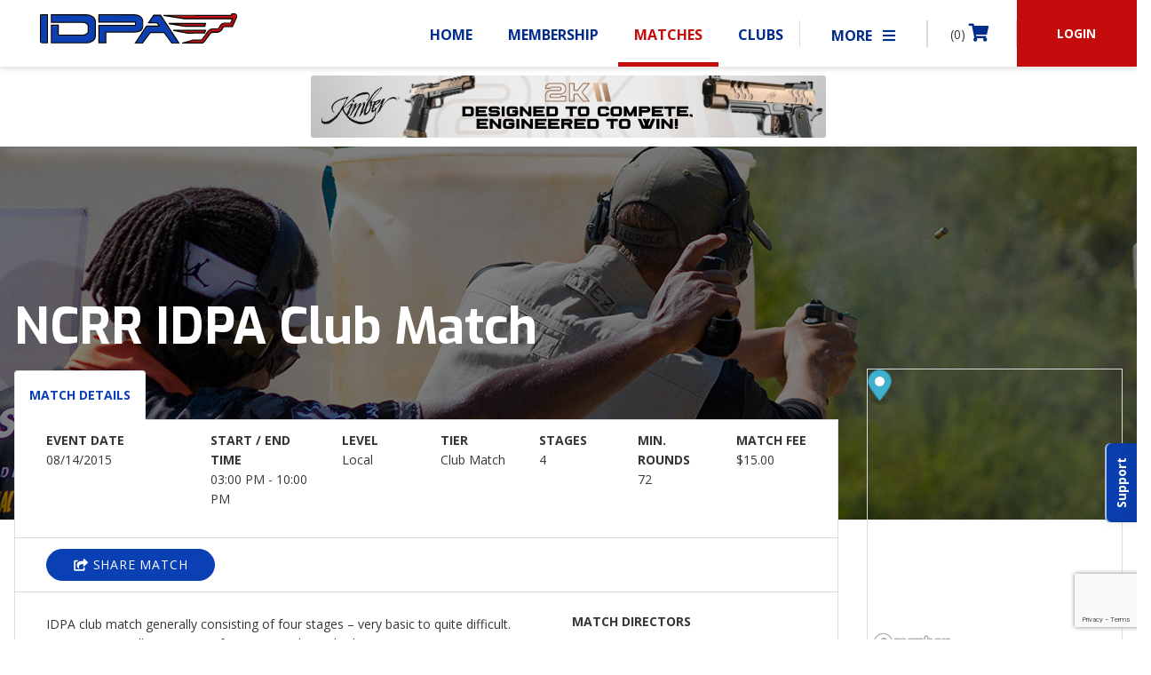

--- FILE ---
content_type: text/html; charset=utf-8
request_url: https://www.google.com/recaptcha/api2/anchor?ar=1&k=6LdB0RUmAAAAAOHSvv2VkCYZNhJhFc8w4q_6SRyA&co=aHR0cHM6Ly93d3cuaWRwYS5jb206NDQz&hl=en&v=PoyoqOPhxBO7pBk68S4YbpHZ&size=invisible&anchor-ms=20000&execute-ms=30000&cb=5by2dpz98vvo
body_size: 48487
content:
<!DOCTYPE HTML><html dir="ltr" lang="en"><head><meta http-equiv="Content-Type" content="text/html; charset=UTF-8">
<meta http-equiv="X-UA-Compatible" content="IE=edge">
<title>reCAPTCHA</title>
<style type="text/css">
/* cyrillic-ext */
@font-face {
  font-family: 'Roboto';
  font-style: normal;
  font-weight: 400;
  font-stretch: 100%;
  src: url(//fonts.gstatic.com/s/roboto/v48/KFO7CnqEu92Fr1ME7kSn66aGLdTylUAMa3GUBHMdazTgWw.woff2) format('woff2');
  unicode-range: U+0460-052F, U+1C80-1C8A, U+20B4, U+2DE0-2DFF, U+A640-A69F, U+FE2E-FE2F;
}
/* cyrillic */
@font-face {
  font-family: 'Roboto';
  font-style: normal;
  font-weight: 400;
  font-stretch: 100%;
  src: url(//fonts.gstatic.com/s/roboto/v48/KFO7CnqEu92Fr1ME7kSn66aGLdTylUAMa3iUBHMdazTgWw.woff2) format('woff2');
  unicode-range: U+0301, U+0400-045F, U+0490-0491, U+04B0-04B1, U+2116;
}
/* greek-ext */
@font-face {
  font-family: 'Roboto';
  font-style: normal;
  font-weight: 400;
  font-stretch: 100%;
  src: url(//fonts.gstatic.com/s/roboto/v48/KFO7CnqEu92Fr1ME7kSn66aGLdTylUAMa3CUBHMdazTgWw.woff2) format('woff2');
  unicode-range: U+1F00-1FFF;
}
/* greek */
@font-face {
  font-family: 'Roboto';
  font-style: normal;
  font-weight: 400;
  font-stretch: 100%;
  src: url(//fonts.gstatic.com/s/roboto/v48/KFO7CnqEu92Fr1ME7kSn66aGLdTylUAMa3-UBHMdazTgWw.woff2) format('woff2');
  unicode-range: U+0370-0377, U+037A-037F, U+0384-038A, U+038C, U+038E-03A1, U+03A3-03FF;
}
/* math */
@font-face {
  font-family: 'Roboto';
  font-style: normal;
  font-weight: 400;
  font-stretch: 100%;
  src: url(//fonts.gstatic.com/s/roboto/v48/KFO7CnqEu92Fr1ME7kSn66aGLdTylUAMawCUBHMdazTgWw.woff2) format('woff2');
  unicode-range: U+0302-0303, U+0305, U+0307-0308, U+0310, U+0312, U+0315, U+031A, U+0326-0327, U+032C, U+032F-0330, U+0332-0333, U+0338, U+033A, U+0346, U+034D, U+0391-03A1, U+03A3-03A9, U+03B1-03C9, U+03D1, U+03D5-03D6, U+03F0-03F1, U+03F4-03F5, U+2016-2017, U+2034-2038, U+203C, U+2040, U+2043, U+2047, U+2050, U+2057, U+205F, U+2070-2071, U+2074-208E, U+2090-209C, U+20D0-20DC, U+20E1, U+20E5-20EF, U+2100-2112, U+2114-2115, U+2117-2121, U+2123-214F, U+2190, U+2192, U+2194-21AE, U+21B0-21E5, U+21F1-21F2, U+21F4-2211, U+2213-2214, U+2216-22FF, U+2308-230B, U+2310, U+2319, U+231C-2321, U+2336-237A, U+237C, U+2395, U+239B-23B7, U+23D0, U+23DC-23E1, U+2474-2475, U+25AF, U+25B3, U+25B7, U+25BD, U+25C1, U+25CA, U+25CC, U+25FB, U+266D-266F, U+27C0-27FF, U+2900-2AFF, U+2B0E-2B11, U+2B30-2B4C, U+2BFE, U+3030, U+FF5B, U+FF5D, U+1D400-1D7FF, U+1EE00-1EEFF;
}
/* symbols */
@font-face {
  font-family: 'Roboto';
  font-style: normal;
  font-weight: 400;
  font-stretch: 100%;
  src: url(//fonts.gstatic.com/s/roboto/v48/KFO7CnqEu92Fr1ME7kSn66aGLdTylUAMaxKUBHMdazTgWw.woff2) format('woff2');
  unicode-range: U+0001-000C, U+000E-001F, U+007F-009F, U+20DD-20E0, U+20E2-20E4, U+2150-218F, U+2190, U+2192, U+2194-2199, U+21AF, U+21E6-21F0, U+21F3, U+2218-2219, U+2299, U+22C4-22C6, U+2300-243F, U+2440-244A, U+2460-24FF, U+25A0-27BF, U+2800-28FF, U+2921-2922, U+2981, U+29BF, U+29EB, U+2B00-2BFF, U+4DC0-4DFF, U+FFF9-FFFB, U+10140-1018E, U+10190-1019C, U+101A0, U+101D0-101FD, U+102E0-102FB, U+10E60-10E7E, U+1D2C0-1D2D3, U+1D2E0-1D37F, U+1F000-1F0FF, U+1F100-1F1AD, U+1F1E6-1F1FF, U+1F30D-1F30F, U+1F315, U+1F31C, U+1F31E, U+1F320-1F32C, U+1F336, U+1F378, U+1F37D, U+1F382, U+1F393-1F39F, U+1F3A7-1F3A8, U+1F3AC-1F3AF, U+1F3C2, U+1F3C4-1F3C6, U+1F3CA-1F3CE, U+1F3D4-1F3E0, U+1F3ED, U+1F3F1-1F3F3, U+1F3F5-1F3F7, U+1F408, U+1F415, U+1F41F, U+1F426, U+1F43F, U+1F441-1F442, U+1F444, U+1F446-1F449, U+1F44C-1F44E, U+1F453, U+1F46A, U+1F47D, U+1F4A3, U+1F4B0, U+1F4B3, U+1F4B9, U+1F4BB, U+1F4BF, U+1F4C8-1F4CB, U+1F4D6, U+1F4DA, U+1F4DF, U+1F4E3-1F4E6, U+1F4EA-1F4ED, U+1F4F7, U+1F4F9-1F4FB, U+1F4FD-1F4FE, U+1F503, U+1F507-1F50B, U+1F50D, U+1F512-1F513, U+1F53E-1F54A, U+1F54F-1F5FA, U+1F610, U+1F650-1F67F, U+1F687, U+1F68D, U+1F691, U+1F694, U+1F698, U+1F6AD, U+1F6B2, U+1F6B9-1F6BA, U+1F6BC, U+1F6C6-1F6CF, U+1F6D3-1F6D7, U+1F6E0-1F6EA, U+1F6F0-1F6F3, U+1F6F7-1F6FC, U+1F700-1F7FF, U+1F800-1F80B, U+1F810-1F847, U+1F850-1F859, U+1F860-1F887, U+1F890-1F8AD, U+1F8B0-1F8BB, U+1F8C0-1F8C1, U+1F900-1F90B, U+1F93B, U+1F946, U+1F984, U+1F996, U+1F9E9, U+1FA00-1FA6F, U+1FA70-1FA7C, U+1FA80-1FA89, U+1FA8F-1FAC6, U+1FACE-1FADC, U+1FADF-1FAE9, U+1FAF0-1FAF8, U+1FB00-1FBFF;
}
/* vietnamese */
@font-face {
  font-family: 'Roboto';
  font-style: normal;
  font-weight: 400;
  font-stretch: 100%;
  src: url(//fonts.gstatic.com/s/roboto/v48/KFO7CnqEu92Fr1ME7kSn66aGLdTylUAMa3OUBHMdazTgWw.woff2) format('woff2');
  unicode-range: U+0102-0103, U+0110-0111, U+0128-0129, U+0168-0169, U+01A0-01A1, U+01AF-01B0, U+0300-0301, U+0303-0304, U+0308-0309, U+0323, U+0329, U+1EA0-1EF9, U+20AB;
}
/* latin-ext */
@font-face {
  font-family: 'Roboto';
  font-style: normal;
  font-weight: 400;
  font-stretch: 100%;
  src: url(//fonts.gstatic.com/s/roboto/v48/KFO7CnqEu92Fr1ME7kSn66aGLdTylUAMa3KUBHMdazTgWw.woff2) format('woff2');
  unicode-range: U+0100-02BA, U+02BD-02C5, U+02C7-02CC, U+02CE-02D7, U+02DD-02FF, U+0304, U+0308, U+0329, U+1D00-1DBF, U+1E00-1E9F, U+1EF2-1EFF, U+2020, U+20A0-20AB, U+20AD-20C0, U+2113, U+2C60-2C7F, U+A720-A7FF;
}
/* latin */
@font-face {
  font-family: 'Roboto';
  font-style: normal;
  font-weight: 400;
  font-stretch: 100%;
  src: url(//fonts.gstatic.com/s/roboto/v48/KFO7CnqEu92Fr1ME7kSn66aGLdTylUAMa3yUBHMdazQ.woff2) format('woff2');
  unicode-range: U+0000-00FF, U+0131, U+0152-0153, U+02BB-02BC, U+02C6, U+02DA, U+02DC, U+0304, U+0308, U+0329, U+2000-206F, U+20AC, U+2122, U+2191, U+2193, U+2212, U+2215, U+FEFF, U+FFFD;
}
/* cyrillic-ext */
@font-face {
  font-family: 'Roboto';
  font-style: normal;
  font-weight: 500;
  font-stretch: 100%;
  src: url(//fonts.gstatic.com/s/roboto/v48/KFO7CnqEu92Fr1ME7kSn66aGLdTylUAMa3GUBHMdazTgWw.woff2) format('woff2');
  unicode-range: U+0460-052F, U+1C80-1C8A, U+20B4, U+2DE0-2DFF, U+A640-A69F, U+FE2E-FE2F;
}
/* cyrillic */
@font-face {
  font-family: 'Roboto';
  font-style: normal;
  font-weight: 500;
  font-stretch: 100%;
  src: url(//fonts.gstatic.com/s/roboto/v48/KFO7CnqEu92Fr1ME7kSn66aGLdTylUAMa3iUBHMdazTgWw.woff2) format('woff2');
  unicode-range: U+0301, U+0400-045F, U+0490-0491, U+04B0-04B1, U+2116;
}
/* greek-ext */
@font-face {
  font-family: 'Roboto';
  font-style: normal;
  font-weight: 500;
  font-stretch: 100%;
  src: url(//fonts.gstatic.com/s/roboto/v48/KFO7CnqEu92Fr1ME7kSn66aGLdTylUAMa3CUBHMdazTgWw.woff2) format('woff2');
  unicode-range: U+1F00-1FFF;
}
/* greek */
@font-face {
  font-family: 'Roboto';
  font-style: normal;
  font-weight: 500;
  font-stretch: 100%;
  src: url(//fonts.gstatic.com/s/roboto/v48/KFO7CnqEu92Fr1ME7kSn66aGLdTylUAMa3-UBHMdazTgWw.woff2) format('woff2');
  unicode-range: U+0370-0377, U+037A-037F, U+0384-038A, U+038C, U+038E-03A1, U+03A3-03FF;
}
/* math */
@font-face {
  font-family: 'Roboto';
  font-style: normal;
  font-weight: 500;
  font-stretch: 100%;
  src: url(//fonts.gstatic.com/s/roboto/v48/KFO7CnqEu92Fr1ME7kSn66aGLdTylUAMawCUBHMdazTgWw.woff2) format('woff2');
  unicode-range: U+0302-0303, U+0305, U+0307-0308, U+0310, U+0312, U+0315, U+031A, U+0326-0327, U+032C, U+032F-0330, U+0332-0333, U+0338, U+033A, U+0346, U+034D, U+0391-03A1, U+03A3-03A9, U+03B1-03C9, U+03D1, U+03D5-03D6, U+03F0-03F1, U+03F4-03F5, U+2016-2017, U+2034-2038, U+203C, U+2040, U+2043, U+2047, U+2050, U+2057, U+205F, U+2070-2071, U+2074-208E, U+2090-209C, U+20D0-20DC, U+20E1, U+20E5-20EF, U+2100-2112, U+2114-2115, U+2117-2121, U+2123-214F, U+2190, U+2192, U+2194-21AE, U+21B0-21E5, U+21F1-21F2, U+21F4-2211, U+2213-2214, U+2216-22FF, U+2308-230B, U+2310, U+2319, U+231C-2321, U+2336-237A, U+237C, U+2395, U+239B-23B7, U+23D0, U+23DC-23E1, U+2474-2475, U+25AF, U+25B3, U+25B7, U+25BD, U+25C1, U+25CA, U+25CC, U+25FB, U+266D-266F, U+27C0-27FF, U+2900-2AFF, U+2B0E-2B11, U+2B30-2B4C, U+2BFE, U+3030, U+FF5B, U+FF5D, U+1D400-1D7FF, U+1EE00-1EEFF;
}
/* symbols */
@font-face {
  font-family: 'Roboto';
  font-style: normal;
  font-weight: 500;
  font-stretch: 100%;
  src: url(//fonts.gstatic.com/s/roboto/v48/KFO7CnqEu92Fr1ME7kSn66aGLdTylUAMaxKUBHMdazTgWw.woff2) format('woff2');
  unicode-range: U+0001-000C, U+000E-001F, U+007F-009F, U+20DD-20E0, U+20E2-20E4, U+2150-218F, U+2190, U+2192, U+2194-2199, U+21AF, U+21E6-21F0, U+21F3, U+2218-2219, U+2299, U+22C4-22C6, U+2300-243F, U+2440-244A, U+2460-24FF, U+25A0-27BF, U+2800-28FF, U+2921-2922, U+2981, U+29BF, U+29EB, U+2B00-2BFF, U+4DC0-4DFF, U+FFF9-FFFB, U+10140-1018E, U+10190-1019C, U+101A0, U+101D0-101FD, U+102E0-102FB, U+10E60-10E7E, U+1D2C0-1D2D3, U+1D2E0-1D37F, U+1F000-1F0FF, U+1F100-1F1AD, U+1F1E6-1F1FF, U+1F30D-1F30F, U+1F315, U+1F31C, U+1F31E, U+1F320-1F32C, U+1F336, U+1F378, U+1F37D, U+1F382, U+1F393-1F39F, U+1F3A7-1F3A8, U+1F3AC-1F3AF, U+1F3C2, U+1F3C4-1F3C6, U+1F3CA-1F3CE, U+1F3D4-1F3E0, U+1F3ED, U+1F3F1-1F3F3, U+1F3F5-1F3F7, U+1F408, U+1F415, U+1F41F, U+1F426, U+1F43F, U+1F441-1F442, U+1F444, U+1F446-1F449, U+1F44C-1F44E, U+1F453, U+1F46A, U+1F47D, U+1F4A3, U+1F4B0, U+1F4B3, U+1F4B9, U+1F4BB, U+1F4BF, U+1F4C8-1F4CB, U+1F4D6, U+1F4DA, U+1F4DF, U+1F4E3-1F4E6, U+1F4EA-1F4ED, U+1F4F7, U+1F4F9-1F4FB, U+1F4FD-1F4FE, U+1F503, U+1F507-1F50B, U+1F50D, U+1F512-1F513, U+1F53E-1F54A, U+1F54F-1F5FA, U+1F610, U+1F650-1F67F, U+1F687, U+1F68D, U+1F691, U+1F694, U+1F698, U+1F6AD, U+1F6B2, U+1F6B9-1F6BA, U+1F6BC, U+1F6C6-1F6CF, U+1F6D3-1F6D7, U+1F6E0-1F6EA, U+1F6F0-1F6F3, U+1F6F7-1F6FC, U+1F700-1F7FF, U+1F800-1F80B, U+1F810-1F847, U+1F850-1F859, U+1F860-1F887, U+1F890-1F8AD, U+1F8B0-1F8BB, U+1F8C0-1F8C1, U+1F900-1F90B, U+1F93B, U+1F946, U+1F984, U+1F996, U+1F9E9, U+1FA00-1FA6F, U+1FA70-1FA7C, U+1FA80-1FA89, U+1FA8F-1FAC6, U+1FACE-1FADC, U+1FADF-1FAE9, U+1FAF0-1FAF8, U+1FB00-1FBFF;
}
/* vietnamese */
@font-face {
  font-family: 'Roboto';
  font-style: normal;
  font-weight: 500;
  font-stretch: 100%;
  src: url(//fonts.gstatic.com/s/roboto/v48/KFO7CnqEu92Fr1ME7kSn66aGLdTylUAMa3OUBHMdazTgWw.woff2) format('woff2');
  unicode-range: U+0102-0103, U+0110-0111, U+0128-0129, U+0168-0169, U+01A0-01A1, U+01AF-01B0, U+0300-0301, U+0303-0304, U+0308-0309, U+0323, U+0329, U+1EA0-1EF9, U+20AB;
}
/* latin-ext */
@font-face {
  font-family: 'Roboto';
  font-style: normal;
  font-weight: 500;
  font-stretch: 100%;
  src: url(//fonts.gstatic.com/s/roboto/v48/KFO7CnqEu92Fr1ME7kSn66aGLdTylUAMa3KUBHMdazTgWw.woff2) format('woff2');
  unicode-range: U+0100-02BA, U+02BD-02C5, U+02C7-02CC, U+02CE-02D7, U+02DD-02FF, U+0304, U+0308, U+0329, U+1D00-1DBF, U+1E00-1E9F, U+1EF2-1EFF, U+2020, U+20A0-20AB, U+20AD-20C0, U+2113, U+2C60-2C7F, U+A720-A7FF;
}
/* latin */
@font-face {
  font-family: 'Roboto';
  font-style: normal;
  font-weight: 500;
  font-stretch: 100%;
  src: url(//fonts.gstatic.com/s/roboto/v48/KFO7CnqEu92Fr1ME7kSn66aGLdTylUAMa3yUBHMdazQ.woff2) format('woff2');
  unicode-range: U+0000-00FF, U+0131, U+0152-0153, U+02BB-02BC, U+02C6, U+02DA, U+02DC, U+0304, U+0308, U+0329, U+2000-206F, U+20AC, U+2122, U+2191, U+2193, U+2212, U+2215, U+FEFF, U+FFFD;
}
/* cyrillic-ext */
@font-face {
  font-family: 'Roboto';
  font-style: normal;
  font-weight: 900;
  font-stretch: 100%;
  src: url(//fonts.gstatic.com/s/roboto/v48/KFO7CnqEu92Fr1ME7kSn66aGLdTylUAMa3GUBHMdazTgWw.woff2) format('woff2');
  unicode-range: U+0460-052F, U+1C80-1C8A, U+20B4, U+2DE0-2DFF, U+A640-A69F, U+FE2E-FE2F;
}
/* cyrillic */
@font-face {
  font-family: 'Roboto';
  font-style: normal;
  font-weight: 900;
  font-stretch: 100%;
  src: url(//fonts.gstatic.com/s/roboto/v48/KFO7CnqEu92Fr1ME7kSn66aGLdTylUAMa3iUBHMdazTgWw.woff2) format('woff2');
  unicode-range: U+0301, U+0400-045F, U+0490-0491, U+04B0-04B1, U+2116;
}
/* greek-ext */
@font-face {
  font-family: 'Roboto';
  font-style: normal;
  font-weight: 900;
  font-stretch: 100%;
  src: url(//fonts.gstatic.com/s/roboto/v48/KFO7CnqEu92Fr1ME7kSn66aGLdTylUAMa3CUBHMdazTgWw.woff2) format('woff2');
  unicode-range: U+1F00-1FFF;
}
/* greek */
@font-face {
  font-family: 'Roboto';
  font-style: normal;
  font-weight: 900;
  font-stretch: 100%;
  src: url(//fonts.gstatic.com/s/roboto/v48/KFO7CnqEu92Fr1ME7kSn66aGLdTylUAMa3-UBHMdazTgWw.woff2) format('woff2');
  unicode-range: U+0370-0377, U+037A-037F, U+0384-038A, U+038C, U+038E-03A1, U+03A3-03FF;
}
/* math */
@font-face {
  font-family: 'Roboto';
  font-style: normal;
  font-weight: 900;
  font-stretch: 100%;
  src: url(//fonts.gstatic.com/s/roboto/v48/KFO7CnqEu92Fr1ME7kSn66aGLdTylUAMawCUBHMdazTgWw.woff2) format('woff2');
  unicode-range: U+0302-0303, U+0305, U+0307-0308, U+0310, U+0312, U+0315, U+031A, U+0326-0327, U+032C, U+032F-0330, U+0332-0333, U+0338, U+033A, U+0346, U+034D, U+0391-03A1, U+03A3-03A9, U+03B1-03C9, U+03D1, U+03D5-03D6, U+03F0-03F1, U+03F4-03F5, U+2016-2017, U+2034-2038, U+203C, U+2040, U+2043, U+2047, U+2050, U+2057, U+205F, U+2070-2071, U+2074-208E, U+2090-209C, U+20D0-20DC, U+20E1, U+20E5-20EF, U+2100-2112, U+2114-2115, U+2117-2121, U+2123-214F, U+2190, U+2192, U+2194-21AE, U+21B0-21E5, U+21F1-21F2, U+21F4-2211, U+2213-2214, U+2216-22FF, U+2308-230B, U+2310, U+2319, U+231C-2321, U+2336-237A, U+237C, U+2395, U+239B-23B7, U+23D0, U+23DC-23E1, U+2474-2475, U+25AF, U+25B3, U+25B7, U+25BD, U+25C1, U+25CA, U+25CC, U+25FB, U+266D-266F, U+27C0-27FF, U+2900-2AFF, U+2B0E-2B11, U+2B30-2B4C, U+2BFE, U+3030, U+FF5B, U+FF5D, U+1D400-1D7FF, U+1EE00-1EEFF;
}
/* symbols */
@font-face {
  font-family: 'Roboto';
  font-style: normal;
  font-weight: 900;
  font-stretch: 100%;
  src: url(//fonts.gstatic.com/s/roboto/v48/KFO7CnqEu92Fr1ME7kSn66aGLdTylUAMaxKUBHMdazTgWw.woff2) format('woff2');
  unicode-range: U+0001-000C, U+000E-001F, U+007F-009F, U+20DD-20E0, U+20E2-20E4, U+2150-218F, U+2190, U+2192, U+2194-2199, U+21AF, U+21E6-21F0, U+21F3, U+2218-2219, U+2299, U+22C4-22C6, U+2300-243F, U+2440-244A, U+2460-24FF, U+25A0-27BF, U+2800-28FF, U+2921-2922, U+2981, U+29BF, U+29EB, U+2B00-2BFF, U+4DC0-4DFF, U+FFF9-FFFB, U+10140-1018E, U+10190-1019C, U+101A0, U+101D0-101FD, U+102E0-102FB, U+10E60-10E7E, U+1D2C0-1D2D3, U+1D2E0-1D37F, U+1F000-1F0FF, U+1F100-1F1AD, U+1F1E6-1F1FF, U+1F30D-1F30F, U+1F315, U+1F31C, U+1F31E, U+1F320-1F32C, U+1F336, U+1F378, U+1F37D, U+1F382, U+1F393-1F39F, U+1F3A7-1F3A8, U+1F3AC-1F3AF, U+1F3C2, U+1F3C4-1F3C6, U+1F3CA-1F3CE, U+1F3D4-1F3E0, U+1F3ED, U+1F3F1-1F3F3, U+1F3F5-1F3F7, U+1F408, U+1F415, U+1F41F, U+1F426, U+1F43F, U+1F441-1F442, U+1F444, U+1F446-1F449, U+1F44C-1F44E, U+1F453, U+1F46A, U+1F47D, U+1F4A3, U+1F4B0, U+1F4B3, U+1F4B9, U+1F4BB, U+1F4BF, U+1F4C8-1F4CB, U+1F4D6, U+1F4DA, U+1F4DF, U+1F4E3-1F4E6, U+1F4EA-1F4ED, U+1F4F7, U+1F4F9-1F4FB, U+1F4FD-1F4FE, U+1F503, U+1F507-1F50B, U+1F50D, U+1F512-1F513, U+1F53E-1F54A, U+1F54F-1F5FA, U+1F610, U+1F650-1F67F, U+1F687, U+1F68D, U+1F691, U+1F694, U+1F698, U+1F6AD, U+1F6B2, U+1F6B9-1F6BA, U+1F6BC, U+1F6C6-1F6CF, U+1F6D3-1F6D7, U+1F6E0-1F6EA, U+1F6F0-1F6F3, U+1F6F7-1F6FC, U+1F700-1F7FF, U+1F800-1F80B, U+1F810-1F847, U+1F850-1F859, U+1F860-1F887, U+1F890-1F8AD, U+1F8B0-1F8BB, U+1F8C0-1F8C1, U+1F900-1F90B, U+1F93B, U+1F946, U+1F984, U+1F996, U+1F9E9, U+1FA00-1FA6F, U+1FA70-1FA7C, U+1FA80-1FA89, U+1FA8F-1FAC6, U+1FACE-1FADC, U+1FADF-1FAE9, U+1FAF0-1FAF8, U+1FB00-1FBFF;
}
/* vietnamese */
@font-face {
  font-family: 'Roboto';
  font-style: normal;
  font-weight: 900;
  font-stretch: 100%;
  src: url(//fonts.gstatic.com/s/roboto/v48/KFO7CnqEu92Fr1ME7kSn66aGLdTylUAMa3OUBHMdazTgWw.woff2) format('woff2');
  unicode-range: U+0102-0103, U+0110-0111, U+0128-0129, U+0168-0169, U+01A0-01A1, U+01AF-01B0, U+0300-0301, U+0303-0304, U+0308-0309, U+0323, U+0329, U+1EA0-1EF9, U+20AB;
}
/* latin-ext */
@font-face {
  font-family: 'Roboto';
  font-style: normal;
  font-weight: 900;
  font-stretch: 100%;
  src: url(//fonts.gstatic.com/s/roboto/v48/KFO7CnqEu92Fr1ME7kSn66aGLdTylUAMa3KUBHMdazTgWw.woff2) format('woff2');
  unicode-range: U+0100-02BA, U+02BD-02C5, U+02C7-02CC, U+02CE-02D7, U+02DD-02FF, U+0304, U+0308, U+0329, U+1D00-1DBF, U+1E00-1E9F, U+1EF2-1EFF, U+2020, U+20A0-20AB, U+20AD-20C0, U+2113, U+2C60-2C7F, U+A720-A7FF;
}
/* latin */
@font-face {
  font-family: 'Roboto';
  font-style: normal;
  font-weight: 900;
  font-stretch: 100%;
  src: url(//fonts.gstatic.com/s/roboto/v48/KFO7CnqEu92Fr1ME7kSn66aGLdTylUAMa3yUBHMdazQ.woff2) format('woff2');
  unicode-range: U+0000-00FF, U+0131, U+0152-0153, U+02BB-02BC, U+02C6, U+02DA, U+02DC, U+0304, U+0308, U+0329, U+2000-206F, U+20AC, U+2122, U+2191, U+2193, U+2212, U+2215, U+FEFF, U+FFFD;
}

</style>
<link rel="stylesheet" type="text/css" href="https://www.gstatic.com/recaptcha/releases/PoyoqOPhxBO7pBk68S4YbpHZ/styles__ltr.css">
<script nonce="-OztHVRZhuMtST54jxce9g" type="text/javascript">window['__recaptcha_api'] = 'https://www.google.com/recaptcha/api2/';</script>
<script type="text/javascript" src="https://www.gstatic.com/recaptcha/releases/PoyoqOPhxBO7pBk68S4YbpHZ/recaptcha__en.js" nonce="-OztHVRZhuMtST54jxce9g">
      
    </script></head>
<body><div id="rc-anchor-alert" class="rc-anchor-alert"></div>
<input type="hidden" id="recaptcha-token" value="[base64]">
<script type="text/javascript" nonce="-OztHVRZhuMtST54jxce9g">
      recaptcha.anchor.Main.init("[\x22ainput\x22,[\x22bgdata\x22,\x22\x22,\[base64]/[base64]/[base64]/[base64]/[base64]/UltsKytdPUU6KEU8MjA0OD9SW2wrK109RT4+NnwxOTI6KChFJjY0NTEyKT09NTUyOTYmJk0rMTxjLmxlbmd0aCYmKGMuY2hhckNvZGVBdChNKzEpJjY0NTEyKT09NTYzMjA/[base64]/[base64]/[base64]/[base64]/[base64]/[base64]/[base64]\x22,\[base64]\x22,\x22HC53wpo9TsKFbMK/OQDDj23DmsKULsOjUMOvWsKxZmFCw6Y4wpsvw4VbYsOBw4nCnV3DlsO1w6fCj8Kyw43Cr8Kcw6XCicO+w6/DiBtvTntuc8K+wp4eT2jCjR3DoDLCk8KuO8K4w60RfcKxAsK5ecKOYGx4NcOYKkFoPz/[base64]/JUnCoMOIPXzDgsO+w7HDmMOBHTI/wqnDlQDDksKiw65pw6AkFsKfB8KQcMK6ATnDgk3CscO0JE5cw6lpwqtHwovDulsGSlc/LcOPw7FNXD/CncKQf8KCB8Kfw7BRw7PDvA3CrlnChRbDtMKVLcKLLWprIAhadcKVBsOgEcOOA3QRw77Cgm/DqcOeZsKVwpnCmMOHwqpscsKIwp3Csx3CgMKRwq3CkTFrwpt8w4zCvsKxw5TChH3DmzgMwqvCrcK7w7YcwpXDiSMOwrDCr2JZNsOnGMO3w4dOw512w57CucO+AAlQw7JPw73CnHDDgFvDoXXDg2wSw4diYsKlZX/DjD4mZXIxfcKUwpLClRB1w4/DrMOfw4zDhFFzJVU5w5jDskjDk3E/[base64]/[base64]/CqlURXsKsVTMmw7DCoRxGasOSwqbChVrDmTwcwpdkwr0zAU/CtkDDh1/DvgfDr3bDkTHCk8OawpIdw5JhwoHCp0t/[base64]/[base64]/Ckx8OwqsEwpRpw6rDkxxydcK+w5/Dj8OFcXwmRsKiw5tAw5rCgn0pwobDs8OGwoPCt8KrwqvCpMKtSMKNwphnw4ULwq9ww5LCoRA6wpXCokDDmlPDozFPQ8KBwpVTw51QPMOgwqLCpcK5TRLDvyc+bV/CucO1FsOkwoPDi0TDlEwyJcO8w4Zrw64JLzoewo/DpMOPa8KDD8KpwoIqwr/Dpz7CkcO9KhLCpCfDtcOfwqZkEwXCgBBkwodVw4k+Ol3Dt8Ovw7N6JCzCn8K6RivDkl81wq3CgCXCiUHDpRADwq/DhRHDhD1YD0BMw7nCly3CtsKlahBoVsOYMALCpsOnw7LCthPChMO4GTEMw6pEw4kIYDDCnHLDo8Oxw4R4w67Chj7Cgw1lwp7CgFpDTzsnwoABw4nDjMOjw4J1w5JsXsKPclU5fj9wRyrCrcKFw5VMwpQZw5TChcOZLsOcLMK1Kj/DuE3DpMONPDA3Hz9gw6YNRnnDhMKrAMKpw7LDlAnCoMKZwofCksKVwo7Dj33CosKmDw/DosKLwqHDsMKlw7/Dp8OqZhrCgWjClsOnw4rCisOcR8K5w7bDjmkaChwedcOIf2FtO8OONcOPDH1RwpTChcOsTMKke3wSwrfDsm8iwq8yCsKWwoTCjU4Dw4gMNcKFw7rCjcODw5TCocKxAsKqQjByIxHDvsOrw4Qcwrl9bnYJw5zDhlXDsMKUw6nCjsOEwqjCo8OIwr8zdcKqcDrCnU/DscOywoBNO8KvD13CghHDqMOpwprDmsK7VRHCmcKvPgfCmFwidsOkwq/[base64]/DmMKYw6lhw7B9PW/CosK+w5PDrMOwW8KZG8O2woJBw7odXyTDsMKrwr3CiAoUX3rCksOpU8Kmw5RrwrrCu2B+EMKFAsK/OkXCpUIZN0zDik/CpcOXw4cFLsKdfcKnw41GFcKaB8ONw4TCs2XCrcOIw7YlTsOAZxdpCMOFw6nChcOhw7zDmX9Hw6d7wr/CqkogaxZRw4nCvCLDuHc5ZCYYFgp4w6TDsVx6KS53bcOiw4gFw6bCh8O6X8O4wpgZAsOuFsKCcwRDw6/DslDDr8Olw4bDn3/DqA/Dggg5XhM8YwISVsKjwplvwo16JiVLw5jCojpNw5nCh2ctwqAdP1LCixNWw6LCo8KEwqxxFSPDiUfDj8KsSMKMw6rDhUgHEsKAwrjDhMKlJUclwrPCisKIb8KVwq/[base64]/[base64]/w4w0w5PDgcOEw75YwpLCnsKYGSp+w7LCmgnCtHN3esOEfMKKwoPCl8KPwrXClcKjUkjDpsOLYHPCugJda1tYwqh2w5cfw4nChsKAwonCvMOSw5YBYW/[base64]/[base64]/CrsO6NMOvwoFLDMKXw55bP1bDoybDqV7Ch2LCv8OCbg7DscO+Q8Ocw7lgW8OzfRfCrcOXE2VkAMKCCi9uwpdzVsKCTyzDlcO2wojDhh1sBMK0XAw7wqMUw6zCqcObN8KmGsO7wrxCwp7DrMKCw6fCv1EEBcKywoYfwqTDtnEGw5nDsxLCgsKcwqYYwqjDhC/Dk2FiwpxaccKvwrTCoXTDnMKowpbDnMOfw7kxLcOZw40VFcK+FMKHE8KLwq7Djy45w6laZ2kTJV4idwvDlcKSFSbDicKpbMOLw7HDnCzDusK9YzM8B8OiSgM8ZcO9GCTDuSoBFcKbw53CpsK2PE/Dk2bDsMOBwrnCjcKwWsKjw4nCvQfChMKOw4tdwrc5PQ7DpDE7wrFRw4VbLGpqwqbCjcKFFcObSHrDhFQLwqvDscOAwpjDjEVBw6XDtcKjWMOKeRddWjTDr2YHaMKmwqPCu2AOLVhScC/CuEDDvj81wooXbH7Dp2DCuGRhfsK/w7fCtXfCh8OIa1Qdw6NrfTxmw4TDhsK9w6Znwrtaw59JwpbCrh5XanjCtGcZcsKNIcK1wpDDsB3ComnCvSw7DcKzw7xOVSXCqsORw4HCjALCrcKNw7rDuW8uMD7DhEHDr8Otwptcw7fCg0lJwonDonoHw4fDtEQtOMKFRMKmfcK9wpJSwqvDocORKH7DkhbDjm/ClkLDqFnDiWfCpCzCvMKANsK3EMKsMMKAaljCtlltwobCnGYKHkUTDEbDkm/Cig/Cr8KNYFtwwqZcwptZwp3DjMKAe008wq3CoMO8wpLDpMKRw7fDvcO7fBrCsz4ULsK9wpfDtX8nwptzT0vChAllwqHCkcKiITXCp8KnQcOww7XDs0YGK8KbwqbCnSFsD8O4w7IVw5R2w6fDtzDDiRw3CsOcw6s5w7U/w4UybsOBeBrDtMK3w5IyesKLZ8OXdVbDtcKBNi4lw71gw5LCtsKMexXCk8OWH8OwaMK7P8OsVcKkLsOCwpLClCtvwpV7YcO1N8K5w6d6w5JPZMOySsK4c8KgBcKow5oMAUXCt3/DscOPwqvDiMOwY8K7w5XDtMKMw6JbNsK1JsK+w519wrJhwp0Fwo1EwobDhMOPw7PDq1ZEWcK5D8Kxw6Nvw5HCvcOhwoJGeAV/wr/DvwJpKzzCrl05EcKAw50fwp/DmS5vwq3DjBvDiMOewr7CvcOJw5/CnMKZwohsbMO5PS/ChMOnN8KTJsKuwpIbw6rDtVA8woDDpChAw6/Dmy53ISLCi2vCocKgw7/DssOXw5gdIQFJwrLCusOmYMKFwoV5wrnCqMO2w77DssKpBcOjw6HCi0F9w5kfRgI/[base64]/Cv8Kxw5V3w6XCrwbChxpiWBbDkVvDm3x2I0DCjzTCmMKEw5vCssKPw71XY8OaecK8w4TDtTXDjE7ChBLCnTvDvGfDqMO7wqZew5FIw6puPT/CjMO9w4DDmsK0w7nDo3rDi8KgwqRWHRVpwr0nw5tAUD3CoMKFw5Imw6oiKhHDpcKjQ8OjaEQvwpdVK2jCjcKNwprDu8OaRWnChwTCp8O2J8KUA8K3w5DCosKzAl5iwrHCvMKJIMKmBXHDi2rCvsKAw7IMeGvDkArDscOBw7zDhhcqbsOFwp4xwqN6woNQPTFlGTsgw6/[base64]/Cj8K6GsO6FMOVw5TCkBpTJMKtwr/DhMKBCMKzwoQFw4fCnA0sw506NcK9wpDCsMOXQsOGd2/CkXtMSjJzagrChQfCucKsY00+wrrDlHlRwq/Dr8KRw63Cn8OwAxPCtSvDthXDgGxPZ8OGKhcEwoHCk8OFPsOcOGdeb8K/wqQxw6LDs8Keb8KMVhfCnEnCr8KLasOxA8Kfw7s9w77CjSozRcKXwrAqwoZswqpEw5JIw4QwwrzDv8O0eHjDkmNhSjjCvkrCnQEHVCUCw5Aqw6nDkMOcwrksV8KSE0llJcOtF8KtXMKFwoVjw4lyR8OGM3VvwoTDicOmwp/[base64]/[base64]/wpnDi8OYw44SAMKeO8KDacKZw7/[base64]/DrMKDb2ZYdsK2wpQbwqLDjAXDrUfDn8KSw5AReSoGZnFrwqlZw5l4w6tnw6ZOEVgWB0bCrCkTwoZrwqN9w57CtsKEwrfDsynDuMKcBiLCmy7Dl8KtwqxewqUqHgTCvsKzPjhbUB9CLmfCmFtQw6bCksO8B8OFCsKfe3Zyw40pwqvCusOhw7N+TcOWwpB/[base64]/DnQIicMOnw6bCiMOqw7fDlMKLVcOywqLCssOkw7DDklFTLMOjNDXClMOLwosXw67DnsKxHMOdSEbDvzXCnTd0w6/Co8KNw6UVNGwsJ8OCNHfCmsO9wrvCpHFpYsOTXSPDny5gw6/ChcKRPjXDjUtwwpDCvAbCqipwBW3CjxYxNzwJP8Kkw6nDgSvDt8KpQSAkw7h+woDCuVZdGMOYI1/[base64]/[base64]/CpsOECMOEZcOTw5XDisK5QTdTcXTCrFUnN8OiXMK0UkoNelAWwrJSwqXCgsK8ZSEqEsKVwo/DicOKM8KkwpbDg8KNHFvDiVtjw4sLB3J3w4d0w5nCu8KiDcKjayczcsKKwpEbRlp1R0TDocO/w4EMw6zDiQPDjyczX1lOwq1owq7DhMO+wqYvwqHCqQ3CssOXFMO+wrDDuMKjW1HDlx/[base64]/K00Tw5w7SnR+w6xOTMONI3LCnsKQWXfDjsKqPcOsDSHCv1zCssOVwqfDkMKMHQIow4h9w4U2OFdcZsOGAMKuw7DCgMOqbzbDmcOzwpBewqQRw7FIwr/CsMKPe8Olw5vDgWjDmWrCmcKvBcO6NyxRw4DCp8K5woTCqRNkw4HCiMKtw647O8OyBMOrDsO0fSx0YsOrw4vCgVUJfMOjbHYofBXCjXbDmcKCOlZrw4zDjHpkwrxEJA/DuiJMwrnCuRjCvXQHeQRmw7LCvAVYSsO3wrEowrPCuihBw67Dnhdza8OMbcKKGMO1EcOWaETDnCxAw5bCqSHDgylbaMK8w5cVwrjDvsOKccO+LlDDksOsRcOQXsO5w7vDhcKJGkxhf8OdwpbCszrCt00LwpAfc8Kywo3ChsOFMS8aXMO1w6fDvnM9RsK/w73DulXCrcOowo10akpVwqbCjXHCtMKTw5cmwpHCp8KFwpfDjxl5f3TCucKfA8KswqPChsKswo0Nw5bCi8KQP3/DkMKyJiPCmMKJRxPChCvCuMOyfh7Cij/[base64]/CpMKowpRSw5zDiMKNw6xKwqtfRsO2LsKhSsKjVsKtw4HDosOAwojDgcOIFB0fcXIjwrfCs8K7Vk/[base64]/CtFQhw6JHw4LCvMOxFUo4w5lKbsKAwqzCjcOcw5fCiMOGwrPDscOkAMO/wo0rwpnDrGTDosKDS8O4Y8OrXCrChUtDw5UcbMOewoXCtldBwo8FRMKiISvDpMKvw65GwrDCnkRcw6LCnHM6w5rDsx5XwoMhw4lHImHCosOvIsOjw6ANwq/DscKAw5TCiGfDrcKzdMKNw4jDqsKDfMO8wqLDsHDCmcOOTUDDqm5dYsKiw4nDvsKSaREmw696wplxOkAkH8OqwovDp8KSw67CqVXCj8OTw6JPJS7Cg8K0asKawr3CtD8ywqPCisO+wqAkBcO1w5tqcsKGGHnCp8O/BjXDgUrDiiPDvyDDlsOrw5EDwpXDh3F2VB5ew7bDpGbCjxJ3GRgDEMOmCMKwS1LDucKcNFMRbiTDmUHDl8OQw4krwpDDm8KNwrsfwqYww6XClFzDlMKpZWHCqkPCn1IWw47DrsKew5xiQMKBw7/Ch1wlw6rCgsKXwrkvw7rCsWlJC8OWAwTCiMKLNsO/w6A/w6IZGmbCpcKqeDPCi0NxwrQ8b8OKwr/[base64]/Ckm3DocOww406wrLDjXLDpcOMw4xlwpUBwp7Di8KpQcKrw4thw7bDnV7DqBpXw6bDgCvClgLDjMO6BMOTQsOyDGBLwq1iwoQvwpjDnCBFLyYbwq53CMKIJkYmwrDCoyQsMyvClMOAasO7wq1tw53Cq8OOe8Oyw6DDs8K0Yi/Dv8KuW8OqwqjDqEMXwpURw5DDssKoeVQLw5jDqDsRw4DDhEbCh0QJc2nCvMKiw7LCsToMw6jChcKkABsYw5zDlQ4DworCk20aw4fCpcKGR8Kfw6p0wooMW8OuYzXDjMKGHMOpbDLComVqBzRVB2/Dm1ZMNFrDi8KaKnw+wolBwpgHJ3kyOsOJwrPCp2vCvcObYlrCg8KRK2k0w45QwphEDcK4KcOdwrgbw4HClcOCw4JFwoxTwqg4C3vDhUrClMKxO1Fbw7bCgzLCosK5w48zLsKfwpfChHskJ8KCflLDtcKCV8Oyw5Icw5VPw59aw4EMEMOPYR5Nwppcw4LCtsOhFHY3wp/CrU0CHsKRw4bCj8OBw55NSWHCpsKHTsOcBWDDoBLDuX/CqcKCPzzDryrCjHfCp8KlwpLCuR4NMlZjdXMCJ8K/IsKWwofCtkvDpRYDwpnCkUl+EmDDjzzDvsOXwoXCsEg8IcORw6s8wp1lwrHDocKBw5IAT8O2CwcRwrdEw53Cp8KKeyQsHSgzw7ZZwoUrwrvChU7Cg8K/wo4jCMKDwpLCo2XCkBfDksKoTBbCsTE4GhXDpsKQHjILe1jDjMOjakp+TcOzwqV5FMOdwqnCrE3DjhZbwqBYYE9awpEOBXLDrmfCmSPDoMOUw6zCqiw2e33CrmQWw63CnMKdZWNeB2jDhBEJUsKYw5DCn0rChirCo8OZw63Dkh/ClXPCmsOHwqbDncKHSsOhwotONk0ucW3DmWDCtTVGw4XDusKRQh4HT8OAw4/[base64]/Ct8KmYMOsw5l3wqDCpHlNAMKiw6PDp2fCkSPDqsKBw7Njw65qDXN7wqPDj8KUw4XCswFsw4rCuMOIwrFrA1xFwqvDiSPCkhsyw6vDuArDojR/[base64]/CpSo4BXcMw5B3woUYM8OYEsKCLjvDnMKKdX/DiMOkB3HDnsKWCg99IxoDVMK3wpw0MXkuwrJhBi7ChFUzDn1AT1UBfx7Di8OJwr/CmsOHWcOTIk3ClxXDl8KVX8KQw6PDhiwbMjA/w5zCgcOoRXfDgcKbwoZOAMOEw6VCwoDCqQrDlsK/Sj1lDQQdH8K/bnIrw7nCrTfCtW3CjlnDt8K5w7/[base64]/CtkXDoH0TcMOQw6zDq3wgXUwowqfDokcuw7TDqlg9TlFZNMO9ewxCwq/CiUfCi8KGQ8O9wobCmXhMwrxDIk8pFAzCrsO7w7d2wqzDksOeG1pKdMK/eF3CtFTDk8KjWWxoRnPCrcKiCgxVQ2YqwqIhwqTDjn/DtMKFNcOuZRbDucO9L3TDkMK4A0c7wojDpwHDvcKYw5TDqsKUwqANwrDDl8KIcS3DpXbDqT8YwoVrw4PChS8QwpDCn2bCk0Jjw7LCiHsCD8O5w7jCqQjDpApqw6Epw7vCjsK0w70fNnpyPcKENMKmNcOKwphZw77Cs8K/[base64]/[base64]/Dl13CmVohwolTwqBQfSQmCsOxwqpzFirDkRzDpm8ew61hXhTCtcOMPUPDn8OnIXjDqsKxw5BZHUIMWgAZXhPDncKxwr3CvlbCmMO/cMOtwpo7wrEuW8O8wrpawrXDhcK2O8Ozwo1Lw6xMeMK+LcOqw7cxDcKxDcOGwr17wpgoUxNAWWwoasOQwpbDvyrCjVJjEzXDpcKLw4nDk8Otw63ChsOQPC0hw4kPLMO2M23Dr8K1w4BKw43CmcOmUMOBwpDCsyIfwr3CscOCw6d9IAlqwojDqsK/eBtof2TDj8OuwrXDjQ9nPMKwwqzDr8OHwrXCpcKPBwbDqH3DmMO2OsOJw4xCWUoiZDvDpEN+wqnDsFlTfMOLwrTCr8OUXA8Ywq9iwqvDoz3DukcqwooKH8OWcyIgwp7CiVbCnxBqRUrCpRJXc8KkHMOZwrzDqxA3wrtTGsOAw6jDpcOgDsOow4jChcK/w7FLwqIQd8KWw7zDo8OdE1pCT8OAM8O1YsOnwpBOd09fwq8Mw58VWgYCITLDp0t4LMKeUn8hU2wlwpR3J8KVw6bCvcO5Kj8gw4NPAsKNEMOCwq0JbEDDmkluZsK5UG/DtcOeOMOBwo9jCcKBw6/DpCI0w58EwqViQsOeNQ7DmcO0QsKdw6LDkcO0wotnGmnClg7DthMUw4RRw6fCi8K6fnXDscOrF2nDjsOCYsKIBT/CnitOw71rw6HCiBAvHcOWHxUMwoQYZsKswq/DlwfCvh/[base64]/CrSRMZi8pw6nDmWTDgzXDsgbCtMOcwp7Ci8OxHMO6fsO3w4xnHGh+bMOFw7DCg8KFE8OfPV4nG8O3w5Uaw4HCqEIdwovDpcOfw6dzwotFwoTCqHfDjB/[base64]/wrzDhkbDusOfw4NqbDJowp9rw6XCjGxMwr3DrFkQWhvDrcKEHD1Gw5Z4w6c5w4jCsSF+wq7DoMK8JBFGQyhAw50swqbDvQRobcOldwEXw7rDrMO2A8KICiTCtsKIHsKOwrrCtcOPEB8DJVEPwoXCqR8Rw5fCp8O5woLDhMObWT7Ci2tIBCoCw7zDlcKxVDR+wr/[base64]/DpDtFRnXCrEFOw6suCyoDbcKZw5LCtHQfXlfCjGfClMKGM8O1w5DDgcKgfxMrFn9XcBLDr3DCs13DnSofw4tRw4tywrd4bQYyfsKUfwJaw6VCHB3CvcKhBXTCjsKUU8K5TMO5wpzCgcKQw6AWw6pPwp8adMOmcsKUw6/DjMOlwqE1JcK6w69Cwp3CpsO1M8OCwqBWwpM+QXZKJj4Mw4fCjcKcU8KPw7Qnw5LDocKeOMOjw5rDjjvCtA/[base64]/[base64]/NsOVw51qPcOYLVvClgE9w64kesOgAcKzMXJEwrsCB8K+CGHDssKSITrDvsKgKMOncDfCm1x+HAfCgBrCokpBL8O3eWR7w4bDiDrCkMOiwqIsw7h/w4vDrsOHw4ZQRGjDpMO1wobDpkHDqMKjV8Kvw7fCjkTCvALDv8OHw5TDlRJRBMKACBTCvz3DksOZw4LCmzoXa27CsHXCr8OUV8Kvwr/[base64]/T8Oqwroxw6t1w6jCm3sFwoQ6worDsjzDvMOXCHDCmB02w7LCpcO1w4xtw7V9w49EHsK3wptDw43Dkm/[base64]/CpQvCvChRwoR7wrTDs1M+wobCix3DvUPCpMKXTiPDtUTDrRUxdDbCsMKEFUkOw5XDplPDiDfDmlVzw5HDk8OLwrTDgTNhw4h3b8OOJcOPw7LCnMO0c8KHT8OVwq/CsMKgJ8OKJsOEH8OOwpjDm8KMw4dcw5DDnAsyw4hYwpIiw7gdwrDDiDrDtD/Dt8KXwq3ClnFIwrXDjMOjZjNhwqrCpH3CmSfDjX3Dk29Rw5ACw54vw4gFTg9pHUdYLsOGBMObwo8+w43CtFRMKTU4w6/CtMOnaMOSWU40wprDmMK1w6bDssKjwq0rw6TDj8ONJ8Kpw6jCs8OTTTAlw4jCpGDCgHnCiV7Cpw7Dr33DnlBafD4SwoZDw4HDtGJ/[base64]/CqsKGwq0kw7tPDMKbNlPCuMOww4oqwrXCt0bCqFgxwpLDjCVea8Kww7TCtHlmwrEqE8KBw7pWJCdVeQJAY8OncHE2X8O4wp8MfXZcw4UQworDlMKiKMOawp/DrF3DusOfDcKvwo09bcKrw6JIwogRV8OsSsO9c0fCiGnDsFvCv8KZSMOQwrlEUMKow644Y8OCK8KCZQbCjcOnOwfDnDTDp8KBaxDCtBl7wpM0woTCoMO4Gx7CoMKbw51QwqXDgmvDpWXCicK4GlANCMK8McKowrHDjsOSRMK1JWtLHjtPwqrCo3/DnsO9wqvCjsOuX8KTCQ3Ckzh4wr3DpcOkwqfDm8KoADTChFIGwpHCtMKfw5ZUeAfCsgcGw4hIwp3DnCZBPsO4TDHCrcKSwqBTZhdWRcOJwogHw7/ChcOOwp8bwqbDnSYTw4JncsOXZ8Ozwolsw7PDnsOGwqTDi3FOCVfDo0xZLcOXw53Dj04PDcOoNcKcwq3Cm2VyOSPDrcK1RQrCnSMrAcO4w4nDvcKyRmPDh23CvcKMNsODA0/DmsOvLsOcw5zDkgJXwqzCgcO/eMKST8OLwr/CoghaQBHDuQXCqA5Lw6Uvw6/ClsKSFMKnRcKUwqxwBEsowrbChMKBwqXCjcOlwrx5FwZOWsOuDcOHwpV4XC9Wwq5gw7XDvMOBw5MwwoTDsBZswonDp2s2w4rDnsONIyXDicO8w4IQw5rDuwvDk1/Dm8OEwpJ6woPCsR3DoMOywoZUc8OKUC/DksOKwoQZA8KUZMO7wptcw5Z/[base64]/DpcOhHMOaTEjDqHcvw5JiwrbCn8KqTkDCt1knBMODw7DDp8OaR8Oow4TCqE/DjSQVV8KBciJwVsK9XsK6wo0FwoBwwoXCvsKjwqHCg3owwp/CrxZ4WcOEwqM5DMKSNEAuWcOpw57Dh8Oiw7zCmCHDg8KSwoXDpwHDhFDDoAbDrMK6O2vCuzLCjS/Dqx1hw6wswo5zw6LDtxAbwrrCnVhOw5LCoErDkE/[base64]/[base64]/DosKDw6bCkQPDjMOsf8Ovwr5/KEY3UCIrEDBfw6XDkMKMBAljwrvDiW0iwqBWE8Kpw6PCgMKAw6jCr2dBZSgrKQFvHTd0wr/ChX06Q8Khw7czw5jDnE9gZ8OcKMK/fcKTw7LCvsO/fDxRFBvChEIzN8KOHUfDn307wrLDtsKCTMOiw7zDrmPCqcK0wqlpwqtgTcKsw7TDuMOtw5V/w6PDlcKewqXDhCnCujfCtWnDn8K6w5bDjEXCsMO2wpjDiMKxLkIFwrVGwqNHScKEeC7DmMKgZiPDhcOpLTLCrxjDusKoMMOnZlIWwpXCqUIFw7YbwqcvwovCrTfDgMKbPMKaw6oaYj0XDsOvS8KsIGTCil9Iw7c/X3puwq3DrsKvSGXCjWPCkcKfGG7DmsOxYxR+FsOGw6zCgBx/w7vDmMKfwpvCkgwbWcOEORsOcQ0fw4UhdHpaW8KvwpxtPnd5SUnDnsK4w6LChsK7w711Xw9kwqDCtSHChD3DqcOXwoQbDsO1Enxywp57EMOSw5s4AMK4wo45wq/DnA/ChMOcI8KBV8OGJcORZMK3WsKhwqkaA1HDr1bDgC40wrRTw5YRJVwXEsKlG8KSD8OOeMK/[base64]/DrBdOUMODw7vCsMO5LsO/w4lkw4TDrR4EHmQOEMOYE1bCpcO4w74DO8OwwokZJl4/w7DDkcOtwqjDscKLHMKNw7kxXcKow6bDmArCg8KPF8Oaw64Mw7jDrhZhdRTCpcKmFmx9BsKUGxZEGjbDikPDrsO5w7fDthE1B2FqEn/[base64]/Dg8OEw7kZXsOZwr1Iw61dwrlQw6jDg8KPIsOSwowEw6N1ecOrIcKiw4XDocKwU2daw43CoVg1alZOYMKychlVwqbDrnbCvx1tYMKqYcKjTgDCi0fDt8OHw5bCjMONw4sMBEfCujd7wqZkclUtJ8KNQmNiBl/CvDNhA21mS3JNf0kiGw7DrRApZsKsw7x2wrXCvsK1LMKkw70Bw4xhalzCqsOFw4JEBA/CvRNUwpvDrcOdLMOWwo4qO8KIworDjsO3w5nDhzLCsMKXw5pdQjrDrsKzdMKwK8KsfQtjJj96ARLChsOFw6XCgRjDhcO0wqJzcsOLwqprD8KeUcOAMsOdIHfDoi7DtMK1F23CmMKbEFQbCsKjKDVORcOqPX/DocKowpcbw5DChsOqwqQywrYAwozDpGPDqEPCi8KZGcKgJ0zCrcKsJG3CjsKdEMKSw6Ziw7VAXU4HwrkSEyXDnMK6w5TDsABew7dbMcKUB8O2asODwpkRVUt/[base64]/Cr8OUfsK9IxnDuVtGwpvCisOBRVlVw6DCmEgMwpfCi37Dh8ONwqUtHsOXwqhjQMOwDC7DlyxowrEWw6dRwoHDlC3ClsKRDkzDox7Dhx3DvgvCiUVWwpIUWUrCi3/[base64]/[base64]/CucKWNj8iYcK+DxPCinrCqldPTj5ow7LCgsKPwqzCt0TDksO6woo2A8K/wr3CqUPCvMK/c8Kaw402EsKbw7XDk1LDvhDCusKqwq/CnT3DhsKpZcOIw6LCiCsUEMKvwr1LbMODQhtcWsOyw5YswrlIw4HDlmRAwrbDlnABQ2k+JsK3MXU7Ul3DlWR+aRN6HiEwZBvDlW/Dqi3Dm23CvMK+OQjDkCzDrHRiw7bDngFRwpIww5rDtXDDrEp+X0zCo14rworDm3zDtMOYaGbDvGRcwr16HG/CpcKaw4x+w4rCpFIOBzQXwpgrXsOSBGbChcOpw6EUdcKeAsKJw4YBwrRew71Ow7fCjsOZbz/CuTTCp8OnfMK+w64Kw47CsMOgw7XCmCbCkUDDmBMqN8KawpYVwoU3w6NEfMOPc8OkwojDg8ObXh/Dk33DksOiw7zCin/Cs8Kkwq5wwod8wpkewqtAacOfd3XCqsOSY1N5IcK+w45yf1wWw60FwoDDjGFuW8OSwpwlw7ZUFcKUVcKFwrnDqsKmQX/Ch3/CvU7DlsK7JsO1wo5ATQ7DvUfCu8OJwrjCgMK3w4rCiHbChsOowovDoMOdwojCksK9Q8Kac0lhHGzCssORw6/DsxkKdC1ZMMOuCDYZwpHDoBLDmsOgwobDicKjw5bCvAfCjS8+w6HDizbDg18Ew7rDi8OZcsKtw6zCisOjwoUMw5Zqw4nCoxo4w41fwpRzWcOSw6HCtsOiasOtwpjChUnDosKowq/[base64]/CusOfw4lAwrs9KG4lUTPCiy1hwpV0OMOcwp7CmwnDsMKaQxnCnMKowrDCp8KnJMOKw63DkMOuw7fCtEXCiWYtwoLCkMOJwqMuw6Arw5fCiMK8w6U8SMKnN8OUasK/[base64]/[base64]/CqcKKwr0Hw5VJBlxSTAcjZlB1woRRwpvCqcKcwo/CqibDu8K2w6/DtXVjw7hAw6Jcw7HDiAnDr8KEw6LCvMOEw4TCkR86HcO/bsOGw7oMT8KRwoPDucO1I8OJUMKVwovCk1kYwqxKw7/[base64]/Dq3/CnjJdwpgtYHDDnnttWkvDs8Klw58YwqokU8O+d8KHwpXCrsKPBnnCgsO/XsKpWzU0McOHTwhKGcO8w5YewobCmRzDp0DDtz9jbmxVL8OSwpjDtcK9cn7Dg8KiIMO5LsO/[base64]/[base64]/DvCfDkl7DssOrw5PCsWlawqg9WAtXQ8KqOmrDgwV4XGrDosK3woPDiMK0UDnDlMO5w4krJsK4w5XDusO/w4fCqsKNd8OwwrkKw7RXwpHDicKyw7rDhMK/[base64]/[base64]/CgTXCh8OJw5Y3wrh7XMOcNAXCgDhfwq3CmMOCwr/[base64]/CqMO8w6dQwp7DkVLCkQhgw4/Cig8fwogHUmcObl/[base64]/[base64]/Cn8KxIcOqVcOdVC5MEl/CrcOYehEvfsO+SMOIw4heEmbDtFUXCBJewq5xw4VkfMKXfsOSw7bDgi3CqGxsUlbCvSbDhMKWM8KsbTJHw5ItbyfCjxJnwoYzw5TDosK2O2/Cik/DncKlQsK5RMOTw486csOHPsKgV0jCvilbD8OhwpHCiSonw4vDpsOMR8K2U8KaPn9Cw5x5w6J2wpUkITYlIU/[base64]/DhBF8wrrDosOlXMKTw5dSwrdsB8K9w48sMcO2w5PCukLCscKawozCrEsJY8K0wrgQFw7DssKrUWrDoMObPltRfzTDrljCvFNIw4sFasKcfMOPw6TCkcKRAVbDvMOYwo3Dh8Ojw7xzw75Cd8KUwo/CucKGw4bDnnrChMKCOApUT2zDmsOfwpcKPBcXworDq0NNZ8Kgw5sRWcKiWUnCuCnCimbDnRA3CDXDksOVwr9VYsKhORjCmsKREV5BwpbDucKmwq7DtG/Dg1Fjw4ErKMOjOsOCEyoRwpzCj1nDhsOCdGnDpnVUwqzDvMK7wpUtJMO4VQbCrMK2Y1DDrjRxBsOZDsKlwqDDocOBWMOROMOkJ1pOw6HCj8KUwr/CqsKGGx7CvcOzw5pdesKNw7TDiMOxw6pSTFbCisKuViYHezPCgMOfw5rCgMKvaGQsbMOzOsOKwpNfwoQRZVrDtsOtwqEqw47ClX3DkVXDicKQasKaYRhuX8O6w51jwpzDsm3DnsOzVcKAaTXDg8O/eMKqw5Z7Vxo2UUxWeMKQZlLDrMOZc8OWw5vDqcKuOcOHw79lwo/CgcKGw6k5w5YtY8O+KS9ww4JBQ8Oaw4lMwpg0wovDgcKBw4jCow/Ch8O/csKYMFRNdUZAV8OORcO7w7VZw5LDg8KHwr7CpsOVw5nCm2kLBhQhORZgeEdBw7vCkMKbIcOnTHrCl37DicO/wpPCpBnDscKfwodyEjXCnwpJwq18IcO0w4shwrBtL1zCq8OASMOhw71VXTQPwpXDtsOHAC3DgsO7w7/[base64]/[base64]/[base64]/CmGFcAj/[base64]/DrMOYwrLDqHfDoQjCgXXDjELDt8KZSkPCvXMLJsK/woR1w6vDikvCi8KrIHjDtRzDgsK2B8KuZ8KFwr/CvWIMw51pwo86AMKFwq51wo3ConPDqMK7TF/Cujw4f8OfHGfDsScwB3NURcKrw63ChcOvw51gAHLCsMKRdRpkw65PPHrDnG7CpMOMW8KZTMKyYMKew4zDiCjDv2fDosKVw70ZwosnPsKmw7vCsAnDiBXDoVHDvxLDgm7CpBnDnBl1AULDjTtYNjZhbMK0TinCgcOMwpzDrMKDwod3w5k8w5XDok/CiEN+asKLCAozcV/[base64]/DscKWT8Opwp7DjsOYFTpXwox4cQpsw5JDw6rDjcOuw5bDlSLDjsK7w6hKY8KDVwHCrMOLb2VRwo7ChkTCisKTIsOTSksvHBPDlMKaw6XChmTDpD/[base64]/CjRtQwpPDrcOjC8O9woorXcKpwozCimZwYFkpwpZgaD/Dpwg/w5bClsO/wpgzw5jCi8OVwo/DqMOBCVTChTTCnlrDjcO5w6MdbsOHQcKpwo06JE3CgjTCqyNvw6NDHQXDhsKGw6TCrEomJyNHwrF4wqFnwp5JOTTDukXDu0Vxwq96w6Epw4Z/w5HCt3bDnMK3wqbDosKodycnw5/DhAbDg8KPwqHClDvCoFAIamdPw4HDqBDDsyR3LMOpIcOIw4s3EsOlw4rCr8K/EMOaLEhQLQEkbMKqdMOTwoFcMgfCmcKwwqMgJ38KwpA0CirCg2XDuCwgw6HDhcODCSPDkH0KBsK3YMOaw5nDklYywoVEwp7ClERgU8O4wovCnsKIwprCv8K0w6xaBsOsw58Cw7HDiRonA0s6FsKuwrjDpMOEwq/DgMOPOVs2ZBNrIsKaw4VXw6IJwr7DssOdwoXCm3VowoFbw4PDtMKZw7jDkcKFeTYFwrFPSxk/[base64]/Cr8OEw58IwqDCqW0bcyLCj3HDmcKyw7DDocKVCcK2w7ZMRcOdwqjCocOMXwnDpk/[base64]\\u003d\\u003d\x22],null,[\x22conf\x22,null,\x226LdB0RUmAAAAAOHSvv2VkCYZNhJhFc8w4q_6SRyA\x22,0,null,null,null,1,[21,125,63,73,95,87,41,43,42,83,102,105,109,121],[1017145,681],0,null,null,null,null,0,null,0,null,700,1,null,0,\[base64]/76lBhnEnQkZnOKMAhnM8xEZ\x22,0,0,null,null,1,null,0,0,null,null,null,0],\x22https://www.idpa.com:443\x22,null,[3,1,1],null,null,null,1,3600,[\x22https://www.google.com/intl/en/policies/privacy/\x22,\x22https://www.google.com/intl/en/policies/terms/\x22],\x22Si5gBMHkaddP0euxU60XC0xcoRnB+QdgGbZx5WyzpdE\\u003d\x22,1,0,null,1,1768931001663,0,0,[11,123,224],null,[120,54,60],\x22RC-dt2_YMSO0RAWTA\x22,null,null,null,null,null,\x220dAFcWeA7akpYjBZ9gmMTVKQZuY5KklaOUmD4PZ5HVG7XkzbXT5pjtGd8dLADtrsp-rkpQMpbu49vmfdJ7QTqHsu9yqc_neUWXKg\x22,1769013801632]");
    </script></body></html>

--- FILE ---
content_type: application/javascript; charset=utf-8
request_url: https://engine.multiview.com/ados?t=1768927401758&request=%7B%22Placements%22%3A%5B%7B%22A%22%3A4466%2C%22S%22%3A951544%2C%22D%22%3A%22mvleaderboard%22%2C%22AT%22%3A919%2C%22Z%22%3A%5B174671%5D%7D%5D%2C%22Keywords%22%3A%22undefined%22%2C%22Referrer%22%3A%22%22%2C%22IsAsync%22%3Atrue%7D
body_size: 1117
content:
var html__71019 = '\x3ca\x20href\x3d\x22https\x3a\x2f\x2fengine\x2emultiview\x2ecom\x2fr\x3fe\[base64]\x26s\x3dzIcEHJNQWOuz9D_JNgTPyG9BB7c\x22\x20rel\x3d\x22nofollow\x22\x20target\x3d\x22_blank\x22\x20title\x3d\x22\x22\x3e\x3cimg\x20src\x3d\x22https\x3a\x2f\x2fs\x2ezkcdn\x2enet\x2fAdvertisers\x2f3a1175bd983c4ab3b3033ca63b27b68b\x2ejpg\x22\x20title\x3d\x22\x22\x20alt\x3d\x22\x22\x20border\x3d\x220\x22\x20width\x3d\x22580\x22\x20height\x3d\x2270\x22\x3e\x3c\x2fa\x3e';
var html_command__71751 = function() { azHtmlLoad('mvleaderboard', html__71019); };
var pixel__65940 = 'https\x3a\x2f\x2fengine\x2emultiview\x2ecom\x2fi\x2egif\x3fe\[base64]\x26s\x3d0TNtw_j54fWTMY260qeuiJEvJBI';
var pixel_command__94534 = function() { ados_writePixel('mvleaderboard', pixel__65940); };
setTimeout(function() {
  azLoad('mvleaderboard', html_command__71751);
  azLoad('mvleaderboard', pixel_command__94534);
}, 100);